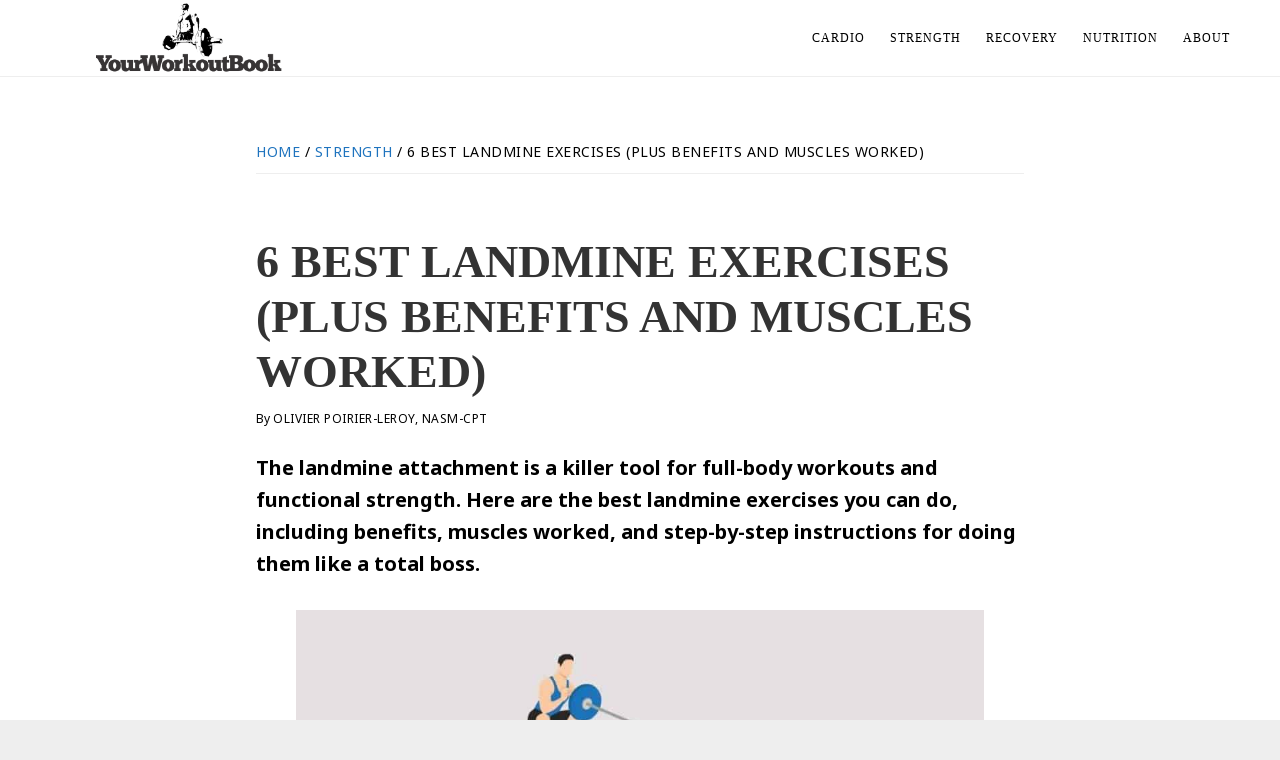

--- FILE ---
content_type: text/html; charset=UTF-8
request_url: https://www.yourworkoutbook.com/best-landmine-exercises/
body_size: 16653
content:
<!DOCTYPE html>
<html lang="en-US" prefix="og: https://ogp.me/ns#">
<head >
<meta charset="UTF-8" />
<meta name="viewport" content="width=device-width, initial-scale=1" />
	<style>img:is([sizes="auto" i], [sizes^="auto," i]) { contain-intrinsic-size: 3000px 1500px }</style>
	
<!-- Search Engine Optimization by Rank Math - https://rankmath.com/ -->
<title>6 Best Landmine Exercises (Plus Benefits and Muscles Worked) - YourWorkoutBook</title>
<meta name="description" content="The landmine attachment is a killer tool for full-body workouts and functional strength. Here are the best landmine exercises you can do, including benefits, muscles worked, and step-by-step instructions for doing them like a total boss."/>
<meta name="robots" content="follow, index, max-snippet:-1, max-video-preview:-1, max-image-preview:large"/>
<link rel="canonical" href="https://www.yourworkoutbook.com/best-landmine-exercises/" />
<meta property="og:locale" content="en_US" />
<meta property="og:type" content="article" />
<meta property="og:title" content="6 Best Landmine Exercises (Plus Benefits and Muscles Worked) - YourWorkoutBook" />
<meta property="og:description" content="The landmine attachment is a killer tool for full-body workouts and functional strength. Here are the best landmine exercises you can do, including benefits, muscles worked, and step-by-step instructions for doing them like a total boss." />
<meta property="og:url" content="https://www.yourworkoutbook.com/best-landmine-exercises/" />
<meta property="og:site_name" content="YourWorkoutBook" />
<meta property="article:section" content="Strength" />
<meta property="og:updated_time" content="2023-04-14T01:32:35+00:00" />
<meta property="og:image" content="https://www.yourworkoutbook.com/wp-content/uploads/2022/09/Best-Landmine-Attachment-Exercises.jpg" />
<meta property="og:image:secure_url" content="https://www.yourworkoutbook.com/wp-content/uploads/2022/09/Best-Landmine-Attachment-Exercises.jpg" />
<meta property="og:image:width" content="1200" />
<meta property="og:image:height" content="700" />
<meta property="og:image:alt" content="Best Landmine Attachment Exercises" />
<meta property="og:image:type" content="image/jpeg" />
<meta property="article:published_time" content="2022-09-12T18:11:34+00:00" />
<meta property="article:modified_time" content="2023-04-14T01:32:35+00:00" />
<meta name="twitter:card" content="summary_large_image" />
<meta name="twitter:title" content="6 Best Landmine Exercises (Plus Benefits and Muscles Worked) - YourWorkoutBook" />
<meta name="twitter:description" content="The landmine attachment is a killer tool for full-body workouts and functional strength. Here are the best landmine exercises you can do, including benefits, muscles worked, and step-by-step instructions for doing them like a total boss." />
<meta name="twitter:image" content="https://www.yourworkoutbook.com/wp-content/uploads/2022/09/Best-Landmine-Attachment-Exercises.jpg" />
<script type="application/ld+json" class="rank-math-schema">{"@context":"https://schema.org","@graph":[{"@type":["Organization","Person"],"@id":"https://www.yourworkoutbook.com/#person","name":"YourWorkoutBook","url":"https://www.yourworkoutbook.com"},{"@type":"WebSite","@id":"https://www.yourworkoutbook.com/#website","url":"https://www.yourworkoutbook.com","name":"YourWorkoutBook","publisher":{"@id":"https://www.yourworkoutbook.com/#person"},"inLanguage":"en-US"},{"@type":"ImageObject","@id":"https://www.yourworkoutbook.com/wp-content/uploads/2022/09/Best-Landmine-Attachment-Exercises.jpg","url":"https://www.yourworkoutbook.com/wp-content/uploads/2022/09/Best-Landmine-Attachment-Exercises.jpg","width":"1200","height":"700","caption":"Best Landmine Attachment Exercises","inLanguage":"en-US"},{"@type":"WebPage","@id":"https://www.yourworkoutbook.com/best-landmine-exercises/#webpage","url":"https://www.yourworkoutbook.com/best-landmine-exercises/","name":"6 Best Landmine Exercises (Plus Benefits and Muscles Worked) - YourWorkoutBook","datePublished":"2022-09-12T18:11:34+00:00","dateModified":"2023-04-14T01:32:35+00:00","isPartOf":{"@id":"https://www.yourworkoutbook.com/#website"},"primaryImageOfPage":{"@id":"https://www.yourworkoutbook.com/wp-content/uploads/2022/09/Best-Landmine-Attachment-Exercises.jpg"},"inLanguage":"en-US"},{"@type":"Person","@id":"https://www.yourworkoutbook.com/author/opeleroy/","name":"Olivier Poirier-Leroy, NASM-CPT","url":"https://www.yourworkoutbook.com/author/opeleroy/","image":{"@type":"ImageObject","@id":"https://secure.gravatar.com/avatar/f20a04a6c0962f4f33d34b7c5f280c937e5fcc2a7110bb9646fccd34d1b75b62?s=96&amp;d=mm&amp;r=g","url":"https://secure.gravatar.com/avatar/f20a04a6c0962f4f33d34b7c5f280c937e5fcc2a7110bb9646fccd34d1b75b62?s=96&amp;d=mm&amp;r=g","caption":"Olivier Poirier-Leroy, NASM-CPT","inLanguage":"en-US"}},{"@type":"BlogPosting","headline":"6 Best Landmine Exercises (Plus Benefits and Muscles Worked) - YourWorkoutBook","datePublished":"2022-09-12T18:11:34+00:00","dateModified":"2023-04-14T01:32:35+00:00","articleSection":"Strength","author":{"@id":"https://www.yourworkoutbook.com/author/opeleroy/","name":"Olivier Poirier-Leroy, NASM-CPT"},"publisher":{"@id":"https://www.yourworkoutbook.com/#person"},"description":"The landmine attachment is a killer tool for full-body workouts and functional strength. Here are the best landmine exercises you can do, including benefits, muscles worked, and step-by-step instructions for doing them like a total boss.","name":"6 Best Landmine Exercises (Plus Benefits and Muscles Worked) - YourWorkoutBook","@id":"https://www.yourworkoutbook.com/best-landmine-exercises/#richSnippet","isPartOf":{"@id":"https://www.yourworkoutbook.com/best-landmine-exercises/#webpage"},"image":{"@id":"https://www.yourworkoutbook.com/wp-content/uploads/2022/09/Best-Landmine-Attachment-Exercises.jpg"},"inLanguage":"en-US","mainEntityOfPage":{"@id":"https://www.yourworkoutbook.com/best-landmine-exercises/#webpage"}}]}</script>
<!-- /Rank Math WordPress SEO plugin -->

<link rel='dns-prefetch' href='//fonts.googleapis.com' />
<link rel='dns-prefetch' href='//code.ionicframework.com' />
<link rel="alternate" type="application/rss+xml" title="YourWorkoutBook &raquo; Feed" href="https://www.yourworkoutbook.com/feed/" />
<link rel="alternate" type="application/rss+xml" title="YourWorkoutBook &raquo; Comments Feed" href="https://www.yourworkoutbook.com/comments/feed/" />
<script type="text/javascript">
/* <![CDATA[ */
window._wpemojiSettings = {"baseUrl":"https:\/\/s.w.org\/images\/core\/emoji\/16.0.1\/72x72\/","ext":".png","svgUrl":"https:\/\/s.w.org\/images\/core\/emoji\/16.0.1\/svg\/","svgExt":".svg","source":{"concatemoji":"https:\/\/www.yourworkoutbook.com\/wp-includes\/js\/wp-emoji-release.min.js?ver=6.8.3"}};
/*! This file is auto-generated */
!function(s,n){var o,i,e;function c(e){try{var t={supportTests:e,timestamp:(new Date).valueOf()};sessionStorage.setItem(o,JSON.stringify(t))}catch(e){}}function p(e,t,n){e.clearRect(0,0,e.canvas.width,e.canvas.height),e.fillText(t,0,0);var t=new Uint32Array(e.getImageData(0,0,e.canvas.width,e.canvas.height).data),a=(e.clearRect(0,0,e.canvas.width,e.canvas.height),e.fillText(n,0,0),new Uint32Array(e.getImageData(0,0,e.canvas.width,e.canvas.height).data));return t.every(function(e,t){return e===a[t]})}function u(e,t){e.clearRect(0,0,e.canvas.width,e.canvas.height),e.fillText(t,0,0);for(var n=e.getImageData(16,16,1,1),a=0;a<n.data.length;a++)if(0!==n.data[a])return!1;return!0}function f(e,t,n,a){switch(t){case"flag":return n(e,"\ud83c\udff3\ufe0f\u200d\u26a7\ufe0f","\ud83c\udff3\ufe0f\u200b\u26a7\ufe0f")?!1:!n(e,"\ud83c\udde8\ud83c\uddf6","\ud83c\udde8\u200b\ud83c\uddf6")&&!n(e,"\ud83c\udff4\udb40\udc67\udb40\udc62\udb40\udc65\udb40\udc6e\udb40\udc67\udb40\udc7f","\ud83c\udff4\u200b\udb40\udc67\u200b\udb40\udc62\u200b\udb40\udc65\u200b\udb40\udc6e\u200b\udb40\udc67\u200b\udb40\udc7f");case"emoji":return!a(e,"\ud83e\udedf")}return!1}function g(e,t,n,a){var r="undefined"!=typeof WorkerGlobalScope&&self instanceof WorkerGlobalScope?new OffscreenCanvas(300,150):s.createElement("canvas"),o=r.getContext("2d",{willReadFrequently:!0}),i=(o.textBaseline="top",o.font="600 32px Arial",{});return e.forEach(function(e){i[e]=t(o,e,n,a)}),i}function t(e){var t=s.createElement("script");t.src=e,t.defer=!0,s.head.appendChild(t)}"undefined"!=typeof Promise&&(o="wpEmojiSettingsSupports",i=["flag","emoji"],n.supports={everything:!0,everythingExceptFlag:!0},e=new Promise(function(e){s.addEventListener("DOMContentLoaded",e,{once:!0})}),new Promise(function(t){var n=function(){try{var e=JSON.parse(sessionStorage.getItem(o));if("object"==typeof e&&"number"==typeof e.timestamp&&(new Date).valueOf()<e.timestamp+604800&&"object"==typeof e.supportTests)return e.supportTests}catch(e){}return null}();if(!n){if("undefined"!=typeof Worker&&"undefined"!=typeof OffscreenCanvas&&"undefined"!=typeof URL&&URL.createObjectURL&&"undefined"!=typeof Blob)try{var e="postMessage("+g.toString()+"("+[JSON.stringify(i),f.toString(),p.toString(),u.toString()].join(",")+"));",a=new Blob([e],{type:"text/javascript"}),r=new Worker(URL.createObjectURL(a),{name:"wpTestEmojiSupports"});return void(r.onmessage=function(e){c(n=e.data),r.terminate(),t(n)})}catch(e){}c(n=g(i,f,p,u))}t(n)}).then(function(e){for(var t in e)n.supports[t]=e[t],n.supports.everything=n.supports.everything&&n.supports[t],"flag"!==t&&(n.supports.everythingExceptFlag=n.supports.everythingExceptFlag&&n.supports[t]);n.supports.everythingExceptFlag=n.supports.everythingExceptFlag&&!n.supports.flag,n.DOMReady=!1,n.readyCallback=function(){n.DOMReady=!0}}).then(function(){return e}).then(function(){var e;n.supports.everything||(n.readyCallback(),(e=n.source||{}).concatemoji?t(e.concatemoji):e.wpemoji&&e.twemoji&&(t(e.twemoji),t(e.wpemoji)))}))}((window,document),window._wpemojiSettings);
/* ]]> */
</script>
<link rel='stylesheet' id='genesis-blocks-style-css-css' href='https://www.yourworkoutbook.com/wp-content/plugins/genesis-blocks/dist/style-blocks.build.css?ver=1745518186' type='text/css' media='all' />
<link rel='stylesheet' id='atmosphere-pro-css' href='https://www.yourworkoutbook.com/wp-content/themes/atmosphere-pro/style.css?ver=1.0.1' type='text/css' media='all' />
<style id='atmosphere-pro-inline-css' type='text/css'>

		button:hover,
		button:focus,
		input:hover[type="button"],
		input:focus[type="button"],
		input:hover[type="reset"],
		input:focus[type="reset"],
		input:hover[type="submit"],
		input:focus[type="submit"],
		.button:hover,
		.button:focus,
		.content .widget .textwidget a.button:hover,
		.content .widget .textwidget a.button:focus,
		.entry-content a.button:hover,
		.entry-content a.button:focus,
		.entry-content a.more-link:hover,
		.entry-content a.more-link:focus,
		.footer-widgets,
		.nav-primary li.highlight > a:hover,
		.nav-primary li.highlight > a:focus {
			background-color: #1e73be;
		}

		button:hover,
		button:focus,
		input:hover[type="button"],
		input:focus[type="button"],
		input:hover[type="reset"],
		input:focus[type="reset"],
		input:hover[type="submit"],
		input:focus[type="submit"],
		.button:hover,
		.button:focus,
		.content .widget .textwidget a.button:hover,
		.content .widget .textwidget a.button:focus,
		.entry-content a.button:hover,
		.entry-content a.button:focus,
		.entry-content a.more-link:hover,
		.entry-content a.more-link:focus,
		.nav-primary li.highlight > a:hover,
		.nav-primary li.highlight > a:focus {
			border-color: #1e73be;
		}
		
</style>
<style id='wp-emoji-styles-inline-css' type='text/css'>

	img.wp-smiley, img.emoji {
		display: inline !important;
		border: none !important;
		box-shadow: none !important;
		height: 1em !important;
		width: 1em !important;
		margin: 0 0.07em !important;
		vertical-align: -0.1em !important;
		background: none !important;
		padding: 0 !important;
	}
</style>
<link rel='stylesheet' id='wp-block-library-css' href='https://www.yourworkoutbook.com/wp-includes/css/dist/block-library/style.min.css?ver=6.8.3' type='text/css' media='all' />
<style id='classic-theme-styles-inline-css' type='text/css'>
/*! This file is auto-generated */
.wp-block-button__link{color:#fff;background-color:#32373c;border-radius:9999px;box-shadow:none;text-decoration:none;padding:calc(.667em + 2px) calc(1.333em + 2px);font-size:1.125em}.wp-block-file__button{background:#32373c;color:#fff;text-decoration:none}
</style>
<link rel='stylesheet' id='post-block-css-css' href='https://www.yourworkoutbook.com/wp-content/plugins/post-block-pro-6.0.0/src/style.css?ver=1681769581' type='text/css' media='all' />
<link rel='stylesheet' id='post-group-css-css' href='https://www.yourworkoutbook.com/wp-content/plugins/post-block-pro-6.0.0/src/block-post-cat/post-group.css?ver=6.0.0' type='text/css' media='all' />
<link rel='stylesheet' id='post-trisec-css-css' href='https://www.yourworkoutbook.com/wp-content/plugins/post-block-pro-6.0.0/src/block-post-trisec/post-trisec.css?ver=6.0.0' type='text/css' media='all' />
<link rel='stylesheet' id='post-slider-css-css' href='https://www.yourworkoutbook.com/wp-content/plugins/post-block-pro-6.0.0/src/block-post-slider/post-slider.css?ver=6.0.0' type='text/css' media='all' />
<link rel='stylesheet' id='ultimate_blocks-cgb-style-css-css' href='https://www.yourworkoutbook.com/wp-content/plugins/ultimate-blocks/dist/blocks.style.build.css?ver=3.4.7' type='text/css' media='all' />
<style id='global-styles-inline-css' type='text/css'>
:root{--wp--preset--aspect-ratio--square: 1;--wp--preset--aspect-ratio--4-3: 4/3;--wp--preset--aspect-ratio--3-4: 3/4;--wp--preset--aspect-ratio--3-2: 3/2;--wp--preset--aspect-ratio--2-3: 2/3;--wp--preset--aspect-ratio--16-9: 16/9;--wp--preset--aspect-ratio--9-16: 9/16;--wp--preset--color--black: #000000;--wp--preset--color--cyan-bluish-gray: #abb8c3;--wp--preset--color--white: #ffffff;--wp--preset--color--pale-pink: #f78da7;--wp--preset--color--vivid-red: #cf2e2e;--wp--preset--color--luminous-vivid-orange: #ff6900;--wp--preset--color--luminous-vivid-amber: #fcb900;--wp--preset--color--light-green-cyan: #7bdcb5;--wp--preset--color--vivid-green-cyan: #00d084;--wp--preset--color--pale-cyan-blue: #8ed1fc;--wp--preset--color--vivid-cyan-blue: #0693e3;--wp--preset--color--vivid-purple: #9b51e0;--wp--preset--gradient--vivid-cyan-blue-to-vivid-purple: linear-gradient(135deg,rgba(6,147,227,1) 0%,rgb(155,81,224) 100%);--wp--preset--gradient--light-green-cyan-to-vivid-green-cyan: linear-gradient(135deg,rgb(122,220,180) 0%,rgb(0,208,130) 100%);--wp--preset--gradient--luminous-vivid-amber-to-luminous-vivid-orange: linear-gradient(135deg,rgba(252,185,0,1) 0%,rgba(255,105,0,1) 100%);--wp--preset--gradient--luminous-vivid-orange-to-vivid-red: linear-gradient(135deg,rgba(255,105,0,1) 0%,rgb(207,46,46) 100%);--wp--preset--gradient--very-light-gray-to-cyan-bluish-gray: linear-gradient(135deg,rgb(238,238,238) 0%,rgb(169,184,195) 100%);--wp--preset--gradient--cool-to-warm-spectrum: linear-gradient(135deg,rgb(74,234,220) 0%,rgb(151,120,209) 20%,rgb(207,42,186) 40%,rgb(238,44,130) 60%,rgb(251,105,98) 80%,rgb(254,248,76) 100%);--wp--preset--gradient--blush-light-purple: linear-gradient(135deg,rgb(255,206,236) 0%,rgb(152,150,240) 100%);--wp--preset--gradient--blush-bordeaux: linear-gradient(135deg,rgb(254,205,165) 0%,rgb(254,45,45) 50%,rgb(107,0,62) 100%);--wp--preset--gradient--luminous-dusk: linear-gradient(135deg,rgb(255,203,112) 0%,rgb(199,81,192) 50%,rgb(65,88,208) 100%);--wp--preset--gradient--pale-ocean: linear-gradient(135deg,rgb(255,245,203) 0%,rgb(182,227,212) 50%,rgb(51,167,181) 100%);--wp--preset--gradient--electric-grass: linear-gradient(135deg,rgb(202,248,128) 0%,rgb(113,206,126) 100%);--wp--preset--gradient--midnight: linear-gradient(135deg,rgb(2,3,129) 0%,rgb(40,116,252) 100%);--wp--preset--font-size--small: 13px;--wp--preset--font-size--medium: 20px;--wp--preset--font-size--large: 36px;--wp--preset--font-size--x-large: 42px;--wp--preset--spacing--20: 0.44rem;--wp--preset--spacing--30: 0.67rem;--wp--preset--spacing--40: 1rem;--wp--preset--spacing--50: 1.5rem;--wp--preset--spacing--60: 2.25rem;--wp--preset--spacing--70: 3.38rem;--wp--preset--spacing--80: 5.06rem;--wp--preset--shadow--natural: 6px 6px 9px rgba(0, 0, 0, 0.2);--wp--preset--shadow--deep: 12px 12px 50px rgba(0, 0, 0, 0.4);--wp--preset--shadow--sharp: 6px 6px 0px rgba(0, 0, 0, 0.2);--wp--preset--shadow--outlined: 6px 6px 0px -3px rgba(255, 255, 255, 1), 6px 6px rgba(0, 0, 0, 1);--wp--preset--shadow--crisp: 6px 6px 0px rgba(0, 0, 0, 1);}:where(.is-layout-flex){gap: 0.5em;}:where(.is-layout-grid){gap: 0.5em;}body .is-layout-flex{display: flex;}.is-layout-flex{flex-wrap: wrap;align-items: center;}.is-layout-flex > :is(*, div){margin: 0;}body .is-layout-grid{display: grid;}.is-layout-grid > :is(*, div){margin: 0;}:where(.wp-block-columns.is-layout-flex){gap: 2em;}:where(.wp-block-columns.is-layout-grid){gap: 2em;}:where(.wp-block-post-template.is-layout-flex){gap: 1.25em;}:where(.wp-block-post-template.is-layout-grid){gap: 1.25em;}.has-black-color{color: var(--wp--preset--color--black) !important;}.has-cyan-bluish-gray-color{color: var(--wp--preset--color--cyan-bluish-gray) !important;}.has-white-color{color: var(--wp--preset--color--white) !important;}.has-pale-pink-color{color: var(--wp--preset--color--pale-pink) !important;}.has-vivid-red-color{color: var(--wp--preset--color--vivid-red) !important;}.has-luminous-vivid-orange-color{color: var(--wp--preset--color--luminous-vivid-orange) !important;}.has-luminous-vivid-amber-color{color: var(--wp--preset--color--luminous-vivid-amber) !important;}.has-light-green-cyan-color{color: var(--wp--preset--color--light-green-cyan) !important;}.has-vivid-green-cyan-color{color: var(--wp--preset--color--vivid-green-cyan) !important;}.has-pale-cyan-blue-color{color: var(--wp--preset--color--pale-cyan-blue) !important;}.has-vivid-cyan-blue-color{color: var(--wp--preset--color--vivid-cyan-blue) !important;}.has-vivid-purple-color{color: var(--wp--preset--color--vivid-purple) !important;}.has-black-background-color{background-color: var(--wp--preset--color--black) !important;}.has-cyan-bluish-gray-background-color{background-color: var(--wp--preset--color--cyan-bluish-gray) !important;}.has-white-background-color{background-color: var(--wp--preset--color--white) !important;}.has-pale-pink-background-color{background-color: var(--wp--preset--color--pale-pink) !important;}.has-vivid-red-background-color{background-color: var(--wp--preset--color--vivid-red) !important;}.has-luminous-vivid-orange-background-color{background-color: var(--wp--preset--color--luminous-vivid-orange) !important;}.has-luminous-vivid-amber-background-color{background-color: var(--wp--preset--color--luminous-vivid-amber) !important;}.has-light-green-cyan-background-color{background-color: var(--wp--preset--color--light-green-cyan) !important;}.has-vivid-green-cyan-background-color{background-color: var(--wp--preset--color--vivid-green-cyan) !important;}.has-pale-cyan-blue-background-color{background-color: var(--wp--preset--color--pale-cyan-blue) !important;}.has-vivid-cyan-blue-background-color{background-color: var(--wp--preset--color--vivid-cyan-blue) !important;}.has-vivid-purple-background-color{background-color: var(--wp--preset--color--vivid-purple) !important;}.has-black-border-color{border-color: var(--wp--preset--color--black) !important;}.has-cyan-bluish-gray-border-color{border-color: var(--wp--preset--color--cyan-bluish-gray) !important;}.has-white-border-color{border-color: var(--wp--preset--color--white) !important;}.has-pale-pink-border-color{border-color: var(--wp--preset--color--pale-pink) !important;}.has-vivid-red-border-color{border-color: var(--wp--preset--color--vivid-red) !important;}.has-luminous-vivid-orange-border-color{border-color: var(--wp--preset--color--luminous-vivid-orange) !important;}.has-luminous-vivid-amber-border-color{border-color: var(--wp--preset--color--luminous-vivid-amber) !important;}.has-light-green-cyan-border-color{border-color: var(--wp--preset--color--light-green-cyan) !important;}.has-vivid-green-cyan-border-color{border-color: var(--wp--preset--color--vivid-green-cyan) !important;}.has-pale-cyan-blue-border-color{border-color: var(--wp--preset--color--pale-cyan-blue) !important;}.has-vivid-cyan-blue-border-color{border-color: var(--wp--preset--color--vivid-cyan-blue) !important;}.has-vivid-purple-border-color{border-color: var(--wp--preset--color--vivid-purple) !important;}.has-vivid-cyan-blue-to-vivid-purple-gradient-background{background: var(--wp--preset--gradient--vivid-cyan-blue-to-vivid-purple) !important;}.has-light-green-cyan-to-vivid-green-cyan-gradient-background{background: var(--wp--preset--gradient--light-green-cyan-to-vivid-green-cyan) !important;}.has-luminous-vivid-amber-to-luminous-vivid-orange-gradient-background{background: var(--wp--preset--gradient--luminous-vivid-amber-to-luminous-vivid-orange) !important;}.has-luminous-vivid-orange-to-vivid-red-gradient-background{background: var(--wp--preset--gradient--luminous-vivid-orange-to-vivid-red) !important;}.has-very-light-gray-to-cyan-bluish-gray-gradient-background{background: var(--wp--preset--gradient--very-light-gray-to-cyan-bluish-gray) !important;}.has-cool-to-warm-spectrum-gradient-background{background: var(--wp--preset--gradient--cool-to-warm-spectrum) !important;}.has-blush-light-purple-gradient-background{background: var(--wp--preset--gradient--blush-light-purple) !important;}.has-blush-bordeaux-gradient-background{background: var(--wp--preset--gradient--blush-bordeaux) !important;}.has-luminous-dusk-gradient-background{background: var(--wp--preset--gradient--luminous-dusk) !important;}.has-pale-ocean-gradient-background{background: var(--wp--preset--gradient--pale-ocean) !important;}.has-electric-grass-gradient-background{background: var(--wp--preset--gradient--electric-grass) !important;}.has-midnight-gradient-background{background: var(--wp--preset--gradient--midnight) !important;}.has-small-font-size{font-size: var(--wp--preset--font-size--small) !important;}.has-medium-font-size{font-size: var(--wp--preset--font-size--medium) !important;}.has-large-font-size{font-size: var(--wp--preset--font-size--large) !important;}.has-x-large-font-size{font-size: var(--wp--preset--font-size--x-large) !important;}
:where(.wp-block-post-template.is-layout-flex){gap: 1.25em;}:where(.wp-block-post-template.is-layout-grid){gap: 1.25em;}
:where(.wp-block-columns.is-layout-flex){gap: 2em;}:where(.wp-block-columns.is-layout-grid){gap: 2em;}
:root :where(.wp-block-pullquote){font-size: 1.5em;line-height: 1.6;}
</style>
<link rel='stylesheet' id='lasso-live-css' href='https://www.yourworkoutbook.com/wp-content/plugins/lasso/admin/assets/css/lasso-live.min.css?ver=1764572535' type='text/css' media='all' />
<link rel='stylesheet' id='lasso-table-frontend-css' href='https://www.yourworkoutbook.com/wp-content/plugins/lasso/admin/assets/css/lasso-table-frontend.min.css?ver=1764572535' type='text/css' media='all' />
<link rel='stylesheet' id='ub-extension-style-css-css' href='https://www.yourworkoutbook.com/wp-content/plugins/ultimate-blocks/src/extensions/style.css?ver=6.8.3' type='text/css' media='all' />
<link rel='stylesheet' id='google-fonts-css' href='//fonts.googleapis.com/css?family=Lato%3A300%2C300italic%2C400%2C400italic%2C700&#038;ver=1.0.1' type='text/css' media='all' />
<link rel='stylesheet' id='ionicons-css' href='//code.ionicframework.com/ionicons/2.0.1/css/ionicons.min.css?ver=1.0.1' type='text/css' media='all' />
<script type="text/javascript" src="https://www.yourworkoutbook.com/wp-includes/js/jquery/jquery.min.js?ver=3.7.1" id="jquery-core-js"></script>
<script type="text/javascript" src="https://www.yourworkoutbook.com/wp-includes/js/jquery/jquery-migrate.min.js?ver=3.4.1" id="jquery-migrate-js"></script>
<script type="text/javascript" src="https://www.yourworkoutbook.com/wp-content/plugins/post-block-pro-6.0.0/src/block-post-slider/assets/swiper-bundle.min.js?ver=6.0.0" id="post-slider-script-js"></script>
<link rel="https://api.w.org/" href="https://www.yourworkoutbook.com/wp-json/" /><link rel="alternate" title="JSON" type="application/json" href="https://www.yourworkoutbook.com/wp-json/wp/v2/posts/9114" /><link rel="EditURI" type="application/rsd+xml" title="RSD" href="https://www.yourworkoutbook.com/xmlrpc.php?rsd" />
<meta name="generator" content="WordPress 6.8.3" />
<link rel='shortlink' href='https://www.yourworkoutbook.com/?p=9114' />
<link rel="alternate" title="oEmbed (JSON)" type="application/json+oembed" href="https://www.yourworkoutbook.com/wp-json/oembed/1.0/embed?url=https%3A%2F%2Fwww.yourworkoutbook.com%2Fbest-landmine-exercises%2F" />
<link rel="alternate" title="oEmbed (XML)" type="text/xml+oembed" href="https://www.yourworkoutbook.com/wp-json/oembed/1.0/embed?url=https%3A%2F%2Fwww.yourworkoutbook.com%2Fbest-landmine-exercises%2F&#038;format=xml" />
<style type="text/css">
			:root{
				--lasso-main: #3d85c6 !important;
				--lasso-title: black !important;
				--lasso-button: #0693e3 !important;
				--lasso-secondary-button: #38d765 !important;
				--lasso-button-text: white !important;
				--lasso-background: white !important;
				--lasso-pros: #22baa0 !important;
				--lasso-cons: #e06470 !important;
			}
			
			
		</style>
			<script type="text/javascript">
				// Notice how this gets configured before we load Font Awesome
				let lassoFontAwesomeJS = "" == 1
				// console.log("lassoFontAwesomeJS", lassoFontAwesomeJS)
				window.FontAwesomeConfig = { autoReplaceSvg: lassoFontAwesomeJS }
			</script>
		<script>
  (function(i,s,o,g,r,a,m){i['GoogleAnalyticsObject']=r;i[r]=i[r]||function(){
  (i[r].q=i[r].q||[]).push(arguments)},i[r].l=1*new Date();a=s.createElement(o),
  m=s.getElementsByTagName(o)[0];a.async=1;a.src=g;m.parentNode.insertBefore(a,m)
  })(window,document,'script','//www.google-analytics.com/analytics.js','ga');

  ga('create', 'UA-6114353-16', 'auto');
  ga('send', 'pageview');

</script>

<meta name="p:domain_verify" content="b1145cb4c33c26d4f9daf62d9c19531e"/><style type="text/css">.site-title a { background: url(https://www.yourworkoutbook.com/wp-content/uploads/2015/12/cropped-cropped-YourWorkoutBook-5-transparent-background-black111.png) no-repeat !important; }</style>
<style type="text/css" id="custom-background-css">
body.custom-background { background-image: url("https://www.yourworkoutbook.com/wp-content/uploads/2017/03/grid.png"); background-position: left top; background-size: auto; background-repeat: repeat; background-attachment: scroll; }
</style>
	<link rel="icon" href="https://www.yourworkoutbook.com/wp-content/uploads/2015/12/cropped-cropped-cropped-YourWorkoutBook-5-transparent-background-black111-150x150.png" sizes="32x32" />
<link rel="icon" href="https://www.yourworkoutbook.com/wp-content/uploads/2015/12/cropped-cropped-cropped-YourWorkoutBook-5-transparent-background-black111-300x300.png" sizes="192x192" />
<link rel="apple-touch-icon" href="https://www.yourworkoutbook.com/wp-content/uploads/2015/12/cropped-cropped-cropped-YourWorkoutBook-5-transparent-background-black111-300x300.png" />
<meta name="msapplication-TileImage" content="https://www.yourworkoutbook.com/wp-content/uploads/2015/12/cropped-cropped-cropped-YourWorkoutBook-5-transparent-background-black111-300x300.png" />
		<style type="text/css" id="wp-custom-css">
			.wc-proceed-to-checkout a.checkout-button {font-size:1.0em !important;}
.artcl1 {display:none !important;} 

.footer-widgets {
	background: #333;
	color: #999;
	clear: both;
	font-size: 16px;
	font-size: 1.5rem;
	padding: 40px 0 16px;
	padding: 4rem 0 1.6rem;
}

.footer-widgets-1,
.footer-widgets-3 {
	width: 350px;
}

.footer-widgets-2 {
	width: 360px;
}

.footer-widgets-1 {
	margin-right: 40px;
}

.footer-widgets-1,
.footer-widgets-2 {
	float: left;
}

.footer-widgets-3 {
	float: right;
}

.footer-widgets a {
	border-bottom: 1px solid #666;
	color: #999;
}

.footer-widgets a:hover {
	color: #ccc;
}

.footer-widgets .widget {
	margin-bottom: 24px;
	margin-bottom: 2.4rem;
}

.footer-widgets .widgettitle {
	color: #fff;
}

.footer-widgets li {
	list-style-type: none;
	margin-bottom: 6px;
	margin-bottom: 0.6rem;
	word-wrap: break-word;
}

.footer-widgets .search-form {
	width: 100%;
}

.entry-title {
    text-transform: uppercase;
}		</style>
		
<!-- Styles cached and displayed inline for speed. Generated by http://stylesplugin.com -->
<style type="text/css" id="styles-plugin-css">
@import "//fonts.googleapis.com/css?family=Noto\2bSans\3aregular,italic,700,700italic";@import "//fonts.googleapis.com/css?family=Roboto\2bCondensed\3a300,300italic,regular,italic,700,700italic";@import "//fonts.googleapis.com/css?family=Droid\2bSans\3aregular,700";@import "//fonts.googleapis.com/css?family=Droid\2bSerif\3aregular,italic,700,700italic";@import "//fonts.googleapis.com/css?family=Arvo\3aregular,italic,700,700italic";body.styles{font-size:16px;font-family:Noto Sans;color:#000}.styles a{color:#1e73be}.styles .button:hover,.styles input[type="submit"]:hover{background-color:#1e73be}.styles h1{font-size:46px;font-family:Roboto Condensed}.styles h2{font-size:38px;font-family:Droid Sans}.styles h3{font-size:28px;font-family:Droid Serif}.styles h4{font-size:22px;font-family:Arial,Helvetica,sans-serif}.styles h5{font-size:20px;font-family:Helvetica,Arial,sans-serif}.styles h6{font-size:49px;font-family:Arvo;color:#fff}.styles .site-title a{font-family:Helvetica,Arial,sans-serif}.styles .nav-header .genesis-nav-menu a{font-family:Arial,Helvetica,sans-serif;color:#000}.styles .nav-primary .genesis-nav-menu a{font-family:Roboto Condensed;color:#000}.styles .footer-widgets{background-color:#515151}.styles .footer-widgets .widget-title{font-size:25px;font-family:Arial,Helvetica,sans-serif}.styles .footer-widgets{font-family:Droid Serif}.styles .footer-widgets a{color:#dbdbdb}.styles .footer-widgets a:hover{color:#219ed3}.styles .site-footer a,.styles .site-footer p{font-size:12px;font-family:Arial,Helvetica,sans-serif}
</style>
</head>
<body class="wp-singular post-template-default single single-post postid-9114 single-format-standard custom-background wp-theme-genesis wp-child-theme-atmosphere-pro lasso-v346 styles custom-header header-image header-full-width full-width-content genesis-breadcrumbs-visible genesis-footer-widgets-visible" itemscope itemtype="https://schema.org/WebPage"><div class="site-container"><ul class="genesis-skip-link"><li><a href="#genesis-nav-primary" class="screen-reader-shortcut"> Skip to primary navigation</a></li><li><a href="#genesis-content" class="screen-reader-shortcut"> Skip to main content</a></li><li><a href="#genesis-footer-widgets" class="screen-reader-shortcut"> Skip to footer</a></li></ul><header class="site-header" itemscope itemtype="https://schema.org/WPHeader"><div class="wrap"><div class="title-area"><p class="site-title" itemprop="headline"><a href="https://www.yourworkoutbook.com/">YourWorkoutBook</a></p><p class="site-description" itemprop="description">Fitness Reviews and Training Tips</p></div><nav class="nav-primary" aria-label="Main" itemscope itemtype="https://schema.org/SiteNavigationElement" id="genesis-nav-primary"><div class="wrap"><ul id="menu-main-nav-bar" class="menu genesis-nav-menu menu-primary js-superfish"><li id="menu-item-12125" class="menu-item menu-item-type-taxonomy menu-item-object-category menu-item-has-children menu-item-12125"><a href="https://www.yourworkoutbook.com/category/cardio/" itemprop="url"><span itemprop="name">Cardio</span></a>
<ul class="sub-menu">
	<li id="menu-item-12172" class="menu-item menu-item-type-taxonomy menu-item-object-category menu-item-12172"><a href="https://www.yourworkoutbook.com/category/cardio/best-cardio-machines/" itemprop="url"><span itemprop="name">Best Cardio Machines</span></a></li>
	<li id="menu-item-12126" class="menu-item menu-item-type-taxonomy menu-item-object-category menu-item-12126"><a href="https://www.yourworkoutbook.com/category/cardio/ellipticals/" itemprop="url"><span itemprop="name">Ellipticals</span></a></li>
	<li id="menu-item-12137" class="menu-item menu-item-type-taxonomy menu-item-object-category menu-item-12137"><a href="https://www.yourworkoutbook.com/category/cardio/treadmills/" itemprop="url"><span itemprop="name">Treadmills</span></a></li>
	<li id="menu-item-12143" class="menu-item menu-item-type-taxonomy menu-item-object-category menu-item-12143"><a href="https://www.yourworkoutbook.com/category/cardio/rowers/" itemprop="url"><span itemprop="name">Rowers</span></a></li>
	<li id="menu-item-12159" class="menu-item menu-item-type-taxonomy menu-item-object-category menu-item-12159"><a href="https://www.yourworkoutbook.com/category/cardio/air-bikes/" itemprop="url"><span itemprop="name">Air Bikes</span></a></li>
	<li id="menu-item-12167" class="menu-item menu-item-type-taxonomy menu-item-object-category menu-item-12167"><a href="https://www.yourworkoutbook.com/category/cardio/stationary-bike/" itemprop="url"><span itemprop="name">Stationary Bike</span></a></li>
</ul>
</li>
<li id="menu-item-12521" class="menu-item menu-item-type-taxonomy menu-item-object-category current-post-ancestor current-menu-parent current-post-parent menu-item-has-children menu-item-12521"><a href="https://www.yourworkoutbook.com/category/strength/" itemprop="url"><span itemprop="name">Strength</span></a>
<ul class="sub-menu">
	<li id="menu-item-12526" class="menu-item menu-item-type-taxonomy menu-item-object-category menu-item-12526"><a href="https://www.yourworkoutbook.com/category/strength/gym-machines/" itemprop="url"><span itemprop="name">Gym Machines</span></a></li>
	<li id="menu-item-12528" class="menu-item menu-item-type-taxonomy menu-item-object-category menu-item-12528"><a href="https://www.yourworkoutbook.com/category/strength/racks/" itemprop="url"><span itemprop="name">Racks</span></a></li>
	<li id="menu-item-12522" class="menu-item menu-item-type-taxonomy menu-item-object-category menu-item-12522"><a href="https://www.yourworkoutbook.com/category/strength/barbells/" itemprop="url"><span itemprop="name">Barbells</span></a></li>
	<li id="menu-item-12524" class="menu-item menu-item-type-taxonomy menu-item-object-category menu-item-12524"><a href="https://www.yourworkoutbook.com/category/strength/dumbbells/" itemprop="url"><span itemprop="name">Dumbbells</span></a></li>
	<li id="menu-item-12527" class="menu-item menu-item-type-taxonomy menu-item-object-category menu-item-12527"><a href="https://www.yourworkoutbook.com/category/strength/kettlebells/" itemprop="url"><span itemprop="name">Kettlebells</span></a></li>
	<li id="menu-item-12523" class="menu-item menu-item-type-taxonomy menu-item-object-category menu-item-12523"><a href="https://www.yourworkoutbook.com/category/strength/benches/" itemprop="url"><span itemprop="name">Benches</span></a></li>
	<li id="menu-item-12529" class="menu-item menu-item-type-taxonomy menu-item-object-category menu-item-12529"><a href="https://www.yourworkoutbook.com/category/strength/weight-plates/" itemprop="url"><span itemprop="name">Weight Plates</span></a></li>
	<li id="menu-item-12742" class="menu-item menu-item-type-taxonomy menu-item-object-category menu-item-12742"><a href="https://www.yourworkoutbook.com/category/strength/lifting-accessories/" itemprop="url"><span itemprop="name">Lifting Accessories</span></a></li>
	<li id="menu-item-12525" class="menu-item menu-item-type-taxonomy menu-item-object-category menu-item-12525"><a href="https://www.yourworkoutbook.com/category/strength/exercises/" itemprop="url"><span itemprop="name">Exercises</span></a></li>
</ul>
</li>
<li id="menu-item-12530" class="menu-item menu-item-type-taxonomy menu-item-object-category menu-item-has-children menu-item-12530"><a href="https://www.yourworkoutbook.com/category/recovery/" itemprop="url"><span itemprop="name">Recovery</span></a>
<ul class="sub-menu">
	<li id="menu-item-12532" class="menu-item menu-item-type-taxonomy menu-item-object-category menu-item-12532"><a href="https://www.yourworkoutbook.com/category/recovery/stretching/" itemprop="url"><span itemprop="name">Stretching</span></a></li>
	<li id="menu-item-12553" class="menu-item menu-item-type-taxonomy menu-item-object-category menu-item-12553"><a href="https://www.yourworkoutbook.com/category/recovery/foam-rolling/" itemprop="url"><span itemprop="name">Foam Rolling</span></a></li>
	<li id="menu-item-12531" class="menu-item menu-item-type-taxonomy menu-item-object-category menu-item-12531"><a href="https://www.yourworkoutbook.com/category/sleep/" itemprop="url"><span itemprop="name">Sleep</span></a></li>
	<li id="menu-item-12551" class="menu-item menu-item-type-taxonomy menu-item-object-category menu-item-12551"><a href="https://www.yourworkoutbook.com/category/recovery/ems-machines/" itemprop="url"><span itemprop="name">EMS Machines</span></a></li>
	<li id="menu-item-12552" class="menu-item menu-item-type-taxonomy menu-item-object-category menu-item-12552"><a href="https://www.yourworkoutbook.com/category/recovery/massage-guns/" itemprop="url"><span itemprop="name">Massage Guns</span></a></li>
</ul>
</li>
<li id="menu-item-12635" class="menu-item menu-item-type-taxonomy menu-item-object-category menu-item-12635"><a href="https://www.yourworkoutbook.com/category/nutrition/" itemprop="url"><span itemprop="name">Nutrition</span></a></li>
<li id="menu-item-1451" class="menu-item menu-item-type-post_type menu-item-object-page menu-item-has-children menu-item-1451"><a href="https://www.yourworkoutbook.com/about/" itemprop="url"><span itemprop="name">About</span></a>
<ul class="sub-menu">
	<li id="menu-item-14345" class="menu-item menu-item-type-post_type menu-item-object-page menu-item-14345"><a href="https://www.yourworkoutbook.com/press/" itemprop="url"><span itemprop="name">Press</span></a></li>
</ul>
</li>
</ul></div></nav></div></header><div class="site-inner"><div class="content-sidebar-wrap"><main class="content" id="genesis-content"><div class="breadcrumb" itemscope itemtype="https://schema.org/BreadcrumbList"><span class="breadcrumb-link-wrap" itemprop="itemListElement" itemscope itemtype="https://schema.org/ListItem"><a class="breadcrumb-link" href="https://www.yourworkoutbook.com/" itemprop="item"><span class="breadcrumb-link-text-wrap" itemprop="name">Home</span></a><meta itemprop="position" content="1"></span> <span aria-label="breadcrumb separator">/</span> <span class="breadcrumb-link-wrap" itemprop="itemListElement" itemscope itemtype="https://schema.org/ListItem"><a class="breadcrumb-link" href="https://www.yourworkoutbook.com/category/strength/" itemprop="item"><span class="breadcrumb-link-text-wrap" itemprop="name">Strength</span></a><meta itemprop="position" content="2"></span> <span aria-label="breadcrumb separator">/</span> 6 Best Landmine Exercises (Plus Benefits and Muscles Worked)</div><article class="post-9114 post type-post status-publish format-standard has-post-thumbnail category-strength entry" aria-label="6 Best Landmine Exercises (Plus Benefits and Muscles Worked)" itemscope itemtype="https://schema.org/CreativeWork"><header class="entry-header"><h1 class="entry-title" itemprop="headline">6 Best Landmine Exercises (Plus Benefits and Muscles Worked)</h1>
<p class="entry-meta">By <span class="entry-author" itemprop="author" itemscope itemtype="https://schema.org/Person"><span class="entry-author-name" itemprop="name">Olivier Poirier-Leroy, NASM-CPT</span></span> </p></header><div class="entry-content" itemprop="text"><p><strong>The landmine attachment is a killer tool for full-body workouts and functional strength. Here are the best landmine exercises you can do, including benefits, muscles worked, and step-by-step instructions for doing them like a total boss.</strong></p>



<figure class="wp-block-image size-large"><img decoding="async" width="1024" height="597" src="https://www.yourworkoutbook.com/wp-content/uploads/2022/09/Best-Landmine-Attachment-Exercises-1024x597.jpg" alt="Best Landmine Attachment Exercises" class="wp-image-9115" srcset="https://www.yourworkoutbook.com/wp-content/uploads/2022/09/Best-Landmine-Attachment-Exercises-1024x597.jpg 1024w, https://www.yourworkoutbook.com/wp-content/uploads/2022/09/Best-Landmine-Attachment-Exercises-300x175.jpg 300w, https://www.yourworkoutbook.com/wp-content/uploads/2022/09/Best-Landmine-Attachment-Exercises-768x448.jpg 768w, https://www.yourworkoutbook.com/wp-content/uploads/2022/09/Best-Landmine-Attachment-Exercises.jpg 1200w" sizes="(max-width: 1024px) 100vw, 1024px" /></figure>



<p>It’s no exaggeration to say that the landmine attachment is easily one of the <a href="https://www.yourworkoutbook.com/power-rack-attachments/" data-lasso-id="15065">best attachments for a power rack</a>!</p>



<p>With the landmine attachment, you’ve got dozens of new exercises you can incorporate into your routine, which means dozens of new ways to train your muscles more effectively.</p>



<p>If your goal is to keep things fresh and bring variety into your workouts while still making the most efficient use of your training time, the landmine can be a game-changer.</p>



<p>In this guide, I’ll share with you some of the reasons you should train using the landmine attachment, and which the best landmine exercises are.</p>



<p>Let’s jump right in.</p>



<h2 class="wp-block-heading">Why Train with a Landmine Attachment?</h2>



<p>The <a href="https://www.yourworkoutbook.com/best-landmine-attachments-and-bases/" data-lasso-id="15066">landmine attachment</a> allows you to connect one end of your barbell to the base of your <a href="https://www.yourworkoutbook.com/best-power-racks/" data-lasso-id="15067">power rack</a> or <a href="https://www.yourworkoutbook.com/best-squat-racks/" data-lasso-id="15068">squat rack</a>, and it offers some pretty amazing benefits:</p>



<h3 class="wp-block-heading">⭐ <strong>Train for Stability</strong></h3>



<p>When training landmine exercises, you are lifting an object that is affixed to a pivot point 7 feet away from you.</p>



<p>There is a great deal of instability in the landmine, which forces your secondary stabilizer and core muscles to engage to maintain stability throughout the exercise.</p>



<p>As a result, you develop greater overall strength in a <em>different </em>way than you would using free weights alone.</p>



<h3 class="wp-block-heading">⭐ <strong>Train For and Against Rotation</strong></h3>



<p>This is one very interesting—and very unique—benefit of training using the landmine attachment.</p>



<p>Your body requires a certain amount of strength to rotate, especially when rotating while lifting heavy weights. But strength is also needed to <em>prevent </em>rotation when burdened beneath a heavy weight (for example, when carrying something heavy in just one hand rather than an equally balanced load).</p>



<p>The landmine helps you to train both for and against rotation. It will develop the core and secondary stabilizer muscles that will keep you strong and upright when carrying a heavy, unbalanced burden, and will give you more power for when you want to rotate while supporting weight.</p>



<h3 class="wp-block-heading">⭐ <strong>Develop Functional Strength</strong></h3>



<p>With the landmine attachment, you move the barbell through multiple planes of movement (up/down, side to side, etc.).</p>



<p>You can train in all the standard movements (pressing, pulling/curling, squatting, lunging, etc.) with the addition of a weight that can move right along with you. It’s one of the most versatile options for resistance training to develop functional strength that translates into more effective movement in every activity.</p>



<h3 class="wp-block-heading">⭐ <strong>Train Your Grip</strong></h3>



<p>When training with the landmine attachment, you end up gripping the 2-inch-thick end of the barbell. That’s a “fat” grip that your hands aren’t typically accustomed to holding (usually, you grip the 1” or 1¼” barbell handle).</p>



<p>Because of this, the landmine ends up training your grip strength in a way other free weight exercises don’t.</p>



<p>Greater grip strength translates into better strength for <em>every</em> upper body exercise, from pull-ups to bench presses.</p>



<h3 class="wp-block-heading">⭐ <strong>Better Shoulder Training</strong></h3>



<p>One of the truly amazing things about landmine training is that it can help you to train your shoulders using heavier weight but with lower injury risk.</p>



<p>When you do other shoulder exercises—for example, the overhead press or military press—there is a risk of straining the joint as your arms move through the directly up/down path of motion.</p>



<p>Shoulder impingement is a common side effect/injury caused by these movements that involve presses directly overhead because of the limitations on the shoulder joint.</p>



<p>But with the landmine attachment, the weight remains directly in front of you, which is A) easier on your shoulder joints, B) less likely to cause injuries, and C) increases the engagement of your scapular (shoulder) stabilizers and lats without decreasing deltoid activation.</p>



<p>As a result, you can train heavier <em>and </em>safer at the same time!</p>



<p>Pretty clear to see that landmine training can be absolutely game-changing, isn’t it? Time to take a deep-dive into the all-time best landmine exercises for you.</p>



<h2 class="wp-block-heading">Best Landmine Exercises (with Step by Step Instructions)</h2>



<h3 class="wp-block-heading"><strong>1. Landmine Squat to Press</strong></h3>



<p>The landmine squat to press is a full-body exercise that will do wonders to develop everything from your legs (including glutes, quads, and hamstrings) to your shoulders and arms.</p>



<p>And yes, there’s plenty of core training mixed in for good measure!</p>



<p>This full-body movement combines both a squat (to target lower body) and press (for upper body “push” strength) into a single movement that creates excellent instability and forces your body to build the strength needed to maintain your balance.</p>



<p>It’s the perfect move to start off a training day focused on full-body exercises rather than any specific muscle targets.</p>



<p><strong>To perform this exercise:</strong></p>



<ul class="wp-block-list">
<li>Set up the landmine attachment with the barbell inserted and your desired weight loaded.</li>



<li>Stand facing the machine, with the barbell gripped in both hands at roughly chest level.</li>



<li>Inhale as you bend your knees and hinge backward at the hips to lower into a squat.</li>



<li>Lower until your thighs are parallel to the floor.</li>



<li>Exhale explosively as you press back up to standing position. As you stand, extend your arms to press the weight over your head. Stop extending just before your elbows lock out.</li>



<li>Hold at the top for a 1-count to increase shoulder activation, then lower the weight toward your chest. Once the weight is nearly at chest level, inhale and lower into the squat once more.</li>



<li>Repeat as desired.</li>
</ul>



<h3 class="wp-block-heading"><strong>2. Landmine Press</strong></h3>



<p>The landmine press is your standard shoulder exercise, similar to military and overhead presses.</p>



<p>However, as you read above, it’s ideal for improving shoulder strength <em>without </em>putting your shoulder joints at risk. You’ll find it’s easier to SAFELY load more weight because you’ll have less trouble maintaining your balance and keeping your arms moving smoothly through the full range of motion.</p>



<p>But there’s one more cool benefit of this particular landmine exercise: because you do it on your knees, your glutes, lower back, and abs engage to keep your upper body stable. It develops functional core strength that will translate into greater agility and balance across every athletic activity.</p>



<p><strong>To perform this exercise:</strong></p>



<ul class="wp-block-list">
<li>Set up the landmine attachment with the barbell inserted and your desired weight loaded.</li>



<li>Get on your knees facing the barbell, gripping the end in both hands at roughly chest height.</li>



<li>Inhale as you focus on maintaining a steady, stiff core and lower body. Engage your glutes, abs, and lower back to keep stable.</li>



<li>Exhale explosively as you press the weight high over your head. Extend your arms completely but stop just before your elbows lock out.</li>



<li>Pause at the top for a 1-count, and focus on squeezing those shoulder, triceps, and forearm muscles.</li>



<li>Inhale as you lower the weight once more to your chest.</li>



<li>Repeat as desired.</li>
</ul>



<h3 class="wp-block-heading"><strong>3. Half-Kneeling Landmine Press</strong></h3>



<p>I LOVE the half-kneeling landmine press!</p>



<p>It’s a truly amazing exercise because it’s a unilateral (one-sided) movement that works one half of both your upper and lower body at a time, which forces your core to engage to maintain stability.</p>



<p>This is also one of the exercises that trains <em>against </em>rotation, and is amazing for bulletproofing your lower back against injuries.</p>



<p><em>Trainer’s Tip: Start with some of the heavier lifts—such as landmine presses, rows, and squat-to-presses—first, then use this exercise as a “finisher” near the end of your workout.</em></p>



<p><strong>To perform this exercise:</strong></p>



<ul class="wp-block-list">
<li>Set up the landmine attachment with the barbell inserted and your desired weight loaded.</li>



<li>Kneel on the floor, with your right knee on the ground and left foot planted in front of you. Grip the barbell in your right hand and hold it at roughly the level of your shoulder.</li>



<li>Inhale as you focus on maintaining a steady, stiff core and lower body. Engage your glutes, abs, and lower back to keep stable in the unbalanced position.</li>



<li>Exhale explosively as you press the barbell up over your head. Remember to stop extending your arm <em>before </em>your elbow locks out. A slight bend in your arm will maintain muscle engagement through the shoulders, triceps, and forearms throughout the entire movement.</li>



<li>Hold at the top for a 1-count, then lower slowly and under control to your starting position, inhaling as you lower.</li>



<li>Repeat as desired on the right side, then switch positions (kneeling on your left knee, gripping with your left hand) to train your left side.</li>
</ul>



<h3 class="wp-block-heading"><strong>4. Landmine Lateral Raise</strong></h3>



<p>The landmine lateral raise is an amazing exercise for building powerful shoulders. It emphasizes your (often lesser-trained) middle deltoid muscles, working your shoulders through both abduction and flexion.</p>



<p>It’s also useful for training/rehabilitating your shoulders after an injury (like shoulder impingement or rotator cuff injury).</p>



<p>You’ll find that it’s one of the best exercises you can do to strengthen your shoulder joints against injuries and guarantee the muscles provide ample support for one of the most common, crucial movements.</p>



<p><strong>To perform this exercise:</strong></p>



<ul class="wp-block-list">
<li>Set up the landmine attachment with the barbell inserted and your desired weight loaded.</li>



<li>Grip the barbell in your right hand and stand perpendicular to the barbell so it crosses in front of your body to hang down by your left hip.</li>



<li>Take a slow, deep breath, then exhale as you bring your right arm up and across your body (lateral raise motion). Your hand should move diagonally from beside your left hip, up past your chest and shoulder, and end at roughly head height, fully extended out to your right side with your palm facing forward.</li>



<li>Hold at the top for a 1-count, then slowly move it back in a diagonal lowering motion to return it to its starting place beside your left hip.</li>



<li>Repeat as desired, then switch to your left hand to work the other side.</li>
</ul>



<h3 class="wp-block-heading"><strong>5. Landmine Rows</strong></h3>



<p>Rows are among the best upper back exercises around, and they work your shoulders, biceps, forearms, lower back, and even your glutes (slightly).</p>



<p>Performing them with a landmine attachment rather than a cable machine or rowing machine changes the way your muscles engage during the exercise—for the better!</p>



<p>With seated cable rows, the power has to come entirely from your back. With the rowing machine, you’ve often got a padded bench to brace your chest against to isolate your back muscles.</p>



<p>But with landmine rows, you’re essentially combining a lifting (up/down) and pulling (forward/backward) motion. This engages your back, shoulders, and biceps as effectively as any other type of row, but it also hammers your lower back, glutes, and even your quads.</p>



<p>It’s more of a full-body exercise than any other type of row.</p>



<p><strong>To perform this exercise:</strong></p>



<ul class="wp-block-list">
<li>Set up the landmine attachment with the barbell inserted and your desired weight loaded.</li>



<li>Secure a rowing handle to the barbell, or grip the barbell in both hands. Stand straddling the barbell so it’s placed between your legs, with your back to the pivot point.</li>



<li>Bend your knees slightly and lean slightly forward to compensate for the weight. Make sure your knees are soft and your spine is in neutral position.</li>



<li>Exhale as you pull the weight up toward your chest. Focus on engaging your lats and delts throughout the pulling motion.</li>



<li>Inhale as you lower the weight slowly and under control until your arms are fully extended. Pause at the bottom for a 1-count, then begin again.</li>



<li>Repeat as desired.</li>
</ul>



<h3 class="wp-block-heading"><strong>6. Landmine Twist</strong></h3>



<p>The landmine twist is one of the best exercises to do to train your body both <em>for </em>and <em>against </em>rotation.</p>



<p>With this exercise, you are lifting the weight across the front of your body and over your head, twisting your body to facilitate the movement.</p>



<p>However, you also have to <em>prevent </em>your body from twisting farther as you reach the end of the movement, which forces your core muscles to brace to engage.</p>



<p>This is a popular exercise among powerlifter, boxers, and track-and-field throwers. For those with lower back injuries, it can be a great way to strengthen the spinal muscles so they’re more resilient when you twist—with the goal of preventing future injuries caused by incorrect rotation or insufficient muscle strength.&nbsp;</p>



<p><strong>To perform this exercise:</strong></p>



<ul class="wp-block-list">
<li>Set up the landmine attachment with the barbell inserted and your desired weight loaded.</li>



<li>Stand facing the barbell, gripping the end in both hands. Begin with the weight supported at roughly chest level.</li>



<li>Bring the weight up and over your head, then rotate to the right to lower it toward your right hip.</li>



<li>Brace your core and use the power of your legs, back, and arms to stop the weight at the bottom of the movement, roughly 6-8 inches from your hips.</li>



<li>Push the weight back up and swing it around over your head to lower it toward your left side.</li>



<li>Repeat as desired, twisting to the right and left.</li>
</ul>



<h3 class="wp-block-heading"><strong>The Bottom Line</strong></h3>



<p>The exercises we’ve shared above are just a <em>few </em>of the many, truly amazing options you can incorporate into your workout thanks to the landmine attachment.</p>



<p>You can literally train your entire body—using landmine floor presses for your chest, landmine curls for your biceps, landmine single-legged deadlifts for your glutes and hamstrings, landmine squats for your quads, and the list goes on!</p>



<p>If you want to take your training to the next level, I strongly recommend you incorporate these landmine exercises into your workouts.</p>


<div class="wp-block-ub-divider ub_divider ub-divider-orientation-horizontal" id="ub_divider_daa58fab-62c6-4bb3-bfe4-b2ca4ffa0276"><div class="ub_divider_wrapper" style="position: relative; margin-bottom: 10px; width: 100%; height: 10px; " data-divider-alignment="center"><div class="ub_divider_line" style="border-top: 1px solid #ccc; margin-top: 10px; "></div></div></div>


<h3 class="wp-block-heading"><strong>More Stuff Like This</strong></h3>



<p><strong><a href="https://www.yourworkoutbook.com/best-landmine-attachments-and-bases/" data-type="post" data-id="4831" data-lasso-id="15069">6 Best Landmine Attachments and Bases</a></strong>. Read on for a breakdown of the different kinds of landmine attachments and find the best one for your home gym.</p></div><footer class="entry-footer"><p class="entry-meta"><span class="entry-categories">Filed Under: <a href="https://www.yourworkoutbook.com/category/strength/" rel="category tag">Strength</a></span></p></footer></article><section class="author-box" itemprop="author" itemscope itemtype="https://schema.org/Person"><img alt='' src='https://secure.gravatar.com/avatar/f20a04a6c0962f4f33d34b7c5f280c937e5fcc2a7110bb9646fccd34d1b75b62?s=160&#038;d=mm&#038;r=g' srcset='https://secure.gravatar.com/avatar/f20a04a6c0962f4f33d34b7c5f280c937e5fcc2a7110bb9646fccd34d1b75b62?s=320&#038;d=mm&#038;r=g 2x' class='avatar avatar-160 photo' height='160' width='160' decoding='async'/><h4 class="author-box-title"><strong>About the Author</strong></h4><div class="author-box-content" itemprop="description"><p>Olivier Poirier-Leroy, NASM-CPT, is a former national-level athlete, Olympic Trials qualifier, certified personal trainer, and complete workout nerd. He has been featured on NBC Sports, Muscle &amp; Strength, BodyBuilding.com, and more.</p>
</div></section></main></div></div><div class="footer-widgets" id="genesis-footer-widgets"><h2 class="genesis-sidebar-title screen-reader-text">Footer</h2><div class="wrap"><div class="widget-area footer-widgets-1 footer-widget-area"><section id="nav_menu-2" class="widget widget_nav_menu"><div class="widget-wrap"><h3 class="widgettitle widget-title">RESOURCES</h3>
<div class="menu-nav-container"><ul id="menu-nav" class="menu"><li id="menu-item-4407" class="menu-item menu-item-type-custom menu-item-object-custom menu-item-4407"><a href="https://www.yourworkoutbook.com/articles/" itemprop="url">All Articles</a></li>
<li id="menu-item-2295" class="menu-item menu-item-type-custom menu-item-object-custom menu-item-2295"><a href="https://www.yourworkoutbook.com/workout-routines/" itemprop="url">Workout Routines</a></li>
<li id="menu-item-4408" class="menu-item menu-item-type-custom menu-item-object-custom menu-item-4408"><a href="https://www.yourworkoutbook.com/category/motivational/" itemprop="url">Motivation</a></li>
<li id="menu-item-4409" class="menu-item menu-item-type-custom menu-item-object-custom menu-item-4409"><a href="https://www.yourworkoutbook.com/category/nutrition/" itemprop="url">Nutrition</a></li>
<li id="menu-item-4382" class="menu-item menu-item-type-custom menu-item-object-custom menu-item-4382"><a href="https://www.yourworkoutbook.com/category/gear/" itemprop="url">Workout Gear Reviews</a></li>
</ul></div></div></section>
</div><div class="widget-area footer-widgets-2 footer-widget-area"><section id="nav_menu-3" class="widget widget_nav_menu"><div class="widget-wrap"><h3 class="widgettitle widget-title">SOCIAL</h3>
<div class="menu-connect-container"><ul id="menu-connect" class="menu"><li id="menu-item-2287" class="menu-item menu-item-type-custom menu-item-object-custom menu-item-2287"><a rel="nofollow" href="https://instagram.com/yourworkoutbook" itemprop="url">Instagram</a></li>
<li id="menu-item-2290" class="menu-item menu-item-type-custom menu-item-object-custom menu-item-2290"><a rel="nofollow" href="https://www.pinterest.com/yourworkoutbook/" itemprop="url">Pinterest</a></li>
<li id="menu-item-2288" class="menu-item menu-item-type-custom menu-item-object-custom menu-item-2288"><a rel="nofollow" href="https://facebook.com/yourworkoutbook" itemprop="url">Facebook</a></li>
<li id="menu-item-2289" class="menu-item menu-item-type-custom menu-item-object-custom menu-item-2289"><a rel="nofollow" href="https://twitter.com/yourworkoutbook" itemprop="url">Twitter</a></li>
</ul></div></div></section>
</div><div class="widget-area footer-widgets-3 footer-widget-area"><section id="nav_menu-4" class="widget widget_nav_menu"><div class="widget-wrap"><h3 class="widgettitle widget-title">ABOUT</h3>
<div class="menu-about-container"><ul id="menu-about" class="menu"><li id="menu-item-4406" class="menu-item menu-item-type-post_type menu-item-object-page menu-item-4406"><a href="https://www.yourworkoutbook.com/contact/" itemprop="url">Contact</a></li>
<li id="menu-item-14354" class="menu-item menu-item-type-post_type menu-item-object-page menu-item-14354"><a href="https://www.yourworkoutbook.com/how-we-write-reviews/" itemprop="url">How We Write Reviews</a></li>
<li id="menu-item-4397" class="menu-item menu-item-type-post_type menu-item-object-page menu-item-4397"><a href="https://www.yourworkoutbook.com/amazon-affiliate-disclaimer/" itemprop="url">Affiliate Earnings Disclaimer</a></li>
<li id="menu-item-4398" class="menu-item menu-item-type-post_type menu-item-object-page menu-item-4398"><a href="https://www.yourworkoutbook.com/medical-disclaimer/" itemprop="url">Medical Disclaimer</a></li>
<li id="menu-item-4399" class="menu-item menu-item-type-post_type menu-item-object-page menu-item-4399"><a href="https://www.yourworkoutbook.com/privacy-policy/" itemprop="url">Privacy Policy</a></li>
<li id="menu-item-4404" class="menu-item menu-item-type-post_type menu-item-object-page menu-item-4404"><a href="https://www.yourworkoutbook.com/terms-of-service/" itemprop="url">Terms of Service</a></li>
</ul></div></div></section>
</div></div></div><footer class="site-footer" itemscope itemtype="https://schema.org/WPFooter"><div class="wrap"><p>Copyright Lane 6 Publishing &#xA9;&nbsp;2026 · <a href="https://www.yourworkoutbook.com/privacy-policy">Privacy Policy</a></p></div></footer></div><script type="speculationrules">
{"prefetch":[{"source":"document","where":{"and":[{"href_matches":"\/*"},{"not":{"href_matches":["\/wp-*.php","\/wp-admin\/*","\/wp-content\/uploads\/*","\/wp-content\/*","\/wp-content\/plugins\/*","\/wp-content\/themes\/atmosphere-pro\/*","\/wp-content\/themes\/genesis\/*","\/*\\?(.+)"]}},{"not":{"selector_matches":"a[rel~=\"nofollow\"]"}},{"not":{"selector_matches":".no-prefetch, .no-prefetch a"}}]},"eagerness":"conservative"}]}
</script>
			<!-- Google tag (gtag.js) -->
			<script type="text/javascript" src="https://www.googletagmanager.com/gtag/js?id=UA-6114353-16" defer></script>
			<script type="text/javascript" defer>
				window.dataLayer = window.dataLayer || [];
				function gtag(){dataLayer.push(arguments);}
				gtag('js', new Date());

				// ? multiple tracking ids
									gtag('config', 'UA-6114353-16', {
						'send_page_view': Boolean(),
						'anonymize_ip': Boolean()
					});
							</script>
						<script type="text/javascript">
				(function () {
					if (window.LS_AFF_IS_LOADED || window.__LS_SEQ_LOADER__) {
						return;
					}
					window.__LS_SEQ_LOADER__ = true;

					var lsSources = [
						"https:\/\/js.codedrink.com\/snippet.min.js?ver=346.20260129",
						"https:\/\/www.yourworkoutbook.com\/?0f401e617672ed21fe20d0e187839d84=1&ver=346.20260129"					];

					var lsScriptLoadTimeoutMs = 2500;
					var lsIndex = 0, lsTimeoutMs = lsScriptLoadTimeoutMs;

					function lsLoadNext() {
						if (window.LS_AFF_IS_LOADED || lsIndex >= lsSources.length) {
							return;
						}

						var lsUrl = lsSources[lsIndex++];
						var lsScript = document.createElement('script');
						lsScript.src = lsUrl;
						lsScript.onerror = function () {
							try { s.remove(); } catch (_) {}
							if (!window.LS_AFF_IS_LOADED) lsLoadNext();
						};
						var lsTimer = setTimeout(function () {
							if (!window.LS_AFF_IS_LOADED) {
								try { s.remove(); } catch (_) {}
								lsLoadNext();
							}
						}, lsTimeoutMs);
						lsScript.onload = (function (orig) {
							return function () {
								clearTimeout(lsTimer);
								if (orig) orig();
							};
						})(lsScript.onload);
						(document.head || document.documentElement).appendChild(lsScript);
					}

					lsLoadNext();
				})();
			</script>
			<script type="text/javascript">
				(function(){
					var lsInitialized = false;
					function lsDoInit(detail){
						if (lsInitialized) return;
						lsInitialized = true;
						try {
							(detail && detail.init ? detail : (window.LSAFFEvents || {})).init({
								'lsid': 'ls-699e7d1a0d9069e691ab17b6f1b657a5',
								'pid': '9114',
								'ipa': '',
								'performance': '1',
								'matching': '1',
								'mobile_deep_linking': '1',
								'international_click': '1',
							});
						} catch (err) {}
					}

					var lsPollCount = 0;
					var lsPollTimer = null;
					function lsStartPolling(){
						if (lsPollTimer) return;
						lsPollTimer = setInterval(function(){
							if (lsInitialized) { clearInterval(lsPollTimer); return; }
							if (window.LSAFFEvents && typeof window.LSAFFEvents.init === 'function') {
								lsDoInit(window.LSAFFEvents);
								clearInterval(lsPollTimer);
								return;
							}
							lsPollCount++;
							if (lsPollCount > 50) { // ~5s at 100ms
								clearInterval(lsPollTimer);
							}
						}, 100);
					}

					if (window.LSAFFEvents && typeof window.LSAFFEvents.init === 'function') {
						lsDoInit(window.LSAFFEvents);
					} else {
						document.addEventListener('LSAFFEventLoaded', function(e){
							lsDoInit(e.detail);
						}, { once: true });
						lsStartPolling();
					}
				})();
			</script>
				<script type="text/javascript">
		function genesisBlocksShare( url, title, w, h ){
			var left = ( window.innerWidth / 2 )-( w / 2 );
			var top  = ( window.innerHeight / 2 )-( h / 2 );
			return window.open(url, title, 'toolbar=no, location=no, directories=no, status=no, menubar=no, scrollbars=no, resizable=no, copyhistory=no, width=600, height=600, top='+top+', left='+left);
		}
	</script>
	<script type="text/javascript" src="https://www.yourworkoutbook.com/wp-content/plugins/post-block-pro-6.0.0/src/script.js?ver=1681769581" id="post-block-js-js"></script>
<script type="text/javascript" src="https://www.yourworkoutbook.com/wp-content/plugins/genesis-blocks/dist/assets/js/dismiss.js?ver=1745518186" id="genesis-blocks-dismiss-js-js"></script>
<script type="text/javascript" src="https://www.yourworkoutbook.com/wp-includes/js/hoverIntent.min.js?ver=1.10.2" id="hoverIntent-js"></script>
<script type="text/javascript" src="https://www.yourworkoutbook.com/wp-content/themes/genesis/lib/js/menu/superfish.min.js?ver=1.7.10" id="superfish-js"></script>
<script type="text/javascript" src="https://www.yourworkoutbook.com/wp-content/themes/genesis/lib/js/menu/superfish.args.min.js?ver=3.6.1" id="superfish-args-js"></script>
<script type="text/javascript" src="https://www.yourworkoutbook.com/wp-content/themes/genesis/lib/js/skip-links.min.js?ver=3.6.1" id="skip-links-js"></script>
<script type="text/javascript" id="atmosphere-responsive-menu-js-extra">
/* <![CDATA[ */
var AtmosphereL10n = {"mainMenu":"Menu","subMenu":"Menu"};
/* ]]> */
</script>
<script type="text/javascript" src="https://www.yourworkoutbook.com/wp-content/themes/atmosphere-pro/js/responsive-menu.js?ver=1.0.0" id="atmosphere-responsive-menu-js"></script>
<script defer src="https://static.cloudflareinsights.com/beacon.min.js/vcd15cbe7772f49c399c6a5babf22c1241717689176015" integrity="sha512-ZpsOmlRQV6y907TI0dKBHq9Md29nnaEIPlkf84rnaERnq6zvWvPUqr2ft8M1aS28oN72PdrCzSjY4U6VaAw1EQ==" data-cf-beacon='{"version":"2024.11.0","token":"0cc55bcc3c5b403f8ca38c04b441d369","r":1,"server_timing":{"name":{"cfCacheStatus":true,"cfEdge":true,"cfExtPri":true,"cfL4":true,"cfOrigin":true,"cfSpeedBrain":true},"location_startswith":null}}' crossorigin="anonymous"></script>
</body></html>


--- FILE ---
content_type: application/javascript; charset=utf-8
request_url: https://www.yourworkoutbook.com/wp-content/themes/atmosphere-pro/js/responsive-menu.js?ver=1.0.0
body_size: 1121
content:
( function ( document, $, undefined ) {

	$( 'body' ).addClass( 'js' );

	'use strict';

	var atmosphere              = {},
		mainMenuButtonClass = 'menu-toggle',
		subMenuButtonClass  = 'sub-menu-toggle';

	atmosphere.init = function() {
		var toggleButtons = {
			menu : $( '<button />', {
				'class' : mainMenuButtonClass,
				'aria-expanded' : false,
				'aria-pressed' : false,
				'role' : 'button'
				} )
				.append( atmosphere.params.mainMenu ),
			submenu : $( '<button />', {
				'class' : subMenuButtonClass,
				'aria-expanded' : false,
				'aria-pressed' : false,
				'role' : 'button'
				} )
				.append( $( '<span />', {
					'class' : 'screen-reader-text',
					text : atmosphere.params.subMenu
				} ) )
		};
		$( '.nav-primary' ).before( toggleButtons.menu ); // add the main nav buttons
		$( 'nav .sub-menu' ).before( toggleButtons.submenu ); // add the submenu nav buttons
		$( '.' + mainMenuButtonClass ).each( _addClassID );
		$( window ).on( 'resize.atmosphere', _doResize ).triggerHandler( 'resize.atmosphere' );
		$( '.' + mainMenuButtonClass ).on( 'click.atmosphere-mainbutton', _mainmenuToggle );
		$( '.' + subMenuButtonClass ).on( 'click.atmosphere-subbutton', _submenuToggle );
	};

	// add nav class and ID to related button
	function _addClassID() {
		var $this = $( this ),
			nav   = $this.next( 'nav' ),
			id    = 'class';
		$this.addClass( $( nav ).attr( 'class' ) );
		if ( $( nav ).attr( 'id' ) ) {
			id = 'id';
		}
		$this.attr( 'id', 'mobile-' + $( nav ).attr( id ) );
	}

	// Change Skiplinks and Superfish
	function _doResize() {
		var buttons = $( 'button[id^=mobile-]' ).attr( 'id' );
		if ( typeof buttons === 'undefined' ) {
			return;
		}
		_superfishToggle( buttons );
		_changeSkipLink( buttons );
		_maybeClose( buttons );
	}

	/**
	 * action to happen when the main menu button is clicked
	 */
	function _mainmenuToggle() {
		var $this = $( this );
		_toggleAria( $this, 'aria-pressed' );
		_toggleAria( $this, 'aria-expanded' );
		$this.toggleClass( 'activated' );
		$( 'nav.nav-primary' ).slideToggle( 'fast' ); //changed to .nav-primary since we're not toggling .nav-secondary
	}

	/**
	 * action for submenu toggles
	 */
	function _submenuToggle() {

		var $this  = $( this ),
			others = $this.closest( '.menu-item' ).siblings();
		_toggleAria( $this, 'aria-pressed' );
		_toggleAria( $this, 'aria-expanded' );
		$this.toggleClass( 'activated' );
		$this.next( '.sub-menu' ).slideToggle( 'fast' );

		others.find( '.' + subMenuButtonClass ).removeClass( 'activated' ).attr( 'aria-pressed', 'false' );
		others.find( '.sub-menu' ).slideUp( 'fast' );

	}

	/**
	 * activate/deactivate superfish
	 */
	function _superfishToggle( buttons ) {
		if ( typeof $( '.js-superfish' ).superfish !== 'function' ) {
			return;
		}
		if ( 'none' === _getDisplayValue( buttons ) ) {
			$( '.js-superfish' ).superfish( {
				'delay': 100,
				'animation': {'opacity': 'show', 'height': 'show'},
				'dropShadows': false
			});
		} else {
			$( '.js-superfish' ).superfish( 'destroy' );
		}
	}

	/**
	 * modify skip links to match mobile buttons
	 */
	function _changeSkipLink( buttons ) {
		var startLink = 'genesis-nav',
			endLink   = 'mobile-genesis-nav';
		if ( 'none' === _getDisplayValue( buttons ) ) {
			startLink = 'mobile-genesis-nav';
			endLink   = 'genesis-nav';
		}
		$( '.genesis-skip-link a[href^="#' + startLink + '"]' ).each( function() {
			var link = $( this ).attr( 'href' );
			link = link.replace( startLink, endLink );
			$( this ).attr( 'href', link );
		});
	}

	function _maybeClose( buttons ) {
		if ( 'none' !== _getDisplayValue( buttons ) ) {
			return;
		}
		$( '.menu-toggle, .sub-menu-toggle' )
			.removeClass( 'activated' )
			.attr( 'aria-expanded', false )
			.attr( 'aria-pressed', false );
		$( 'nav, .sub-menu' )
			.attr( 'style', '' );
	}

	/**
	 * generic function to get the display value of an element
	 * @param  {id} $id ID to check
	 * @return {string}     CSS value of display property
	 */
	function _getDisplayValue( $id ) {
		var element = document.getElementById( $id ),
			style   = window.getComputedStyle( element );
		return style.getPropertyValue( 'display' );
	}

	/**
	 * Toggle aria attributes
	 * @param  {button} $this     passed through
	 * @param  {aria-xx} attribute aria attribute to toggle
	 * @return {bool}           from _ariaReturn
	 */
	function _toggleAria( $this, attribute ) {
		$this.attr( attribute, function( index, value ) {
			return 'false' === value;
		});
	}

	$(document).ready(function () {

		atmosphere.params = typeof AtmosphereL10n === 'undefined' ? '' : AtmosphereL10n;

		if ( typeof atmosphere.params !== 'undefined' ) {
			atmosphere.init();
		}

	});

})( document, jQuery );
